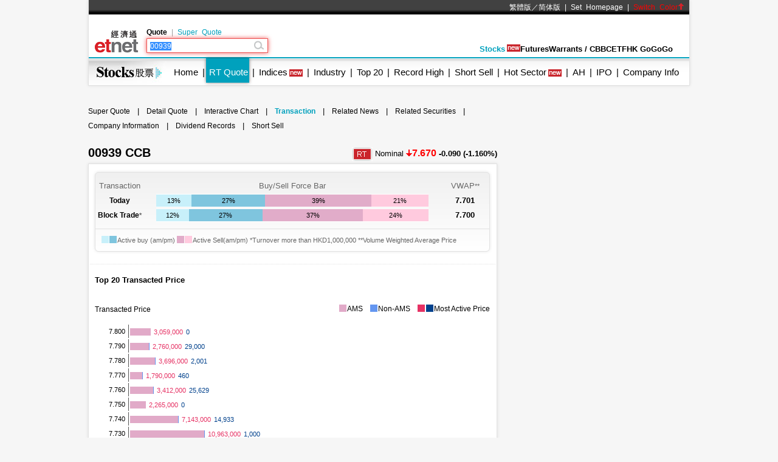

--- FILE ---
content_type: text/html; charset=utf-8
request_url: https://www.google.com/recaptcha/api2/aframe
body_size: 268
content:
<!DOCTYPE HTML><html><head><meta http-equiv="content-type" content="text/html; charset=UTF-8"></head><body><script nonce="J3R2lEY1BBNEjXKWBCo6bQ">/** Anti-fraud and anti-abuse applications only. See google.com/recaptcha */ try{var clients={'sodar':'https://pagead2.googlesyndication.com/pagead/sodar?'};window.addEventListener("message",function(a){try{if(a.source===window.parent){var b=JSON.parse(a.data);var c=clients[b['id']];if(c){var d=document.createElement('img');d.src=c+b['params']+'&rc='+(localStorage.getItem("rc::a")?sessionStorage.getItem("rc::b"):"");window.document.body.appendChild(d);sessionStorage.setItem("rc::e",parseInt(sessionStorage.getItem("rc::e")||0)+1);localStorage.setItem("rc::h",'1768991110387');}}}catch(b){}});window.parent.postMessage("_grecaptcha_ready", "*");}catch(b){}</script></body></html>

--- FILE ---
content_type: application/javascript; charset=utf-8
request_url: https://fundingchoicesmessages.google.com/f/AGSKWxWwxfZWx6uRwDTv-jhcm1nQpxl1T5aY1_ZBtIHI8B97pKFBnCaTQC2XYZV37e9i7jkI3qkKpAgX3zlZzmb_Xn4-_Mr-qKJtPwFiLBP063ksBKFi4-u0hQp6WRkXw5PO4JxVX4LOj9t8E4lcQVd2DWFxxRafJ_oDhR38ggliNtjSTchMD2GxNPUvpyy2/_/ads-right./aff_ad?_730x90_-980x60-_125x600_
body_size: -1288
content:
window['d1a2ef8f-8edd-4a63-8d7c-2e77684d3ddb'] = true;